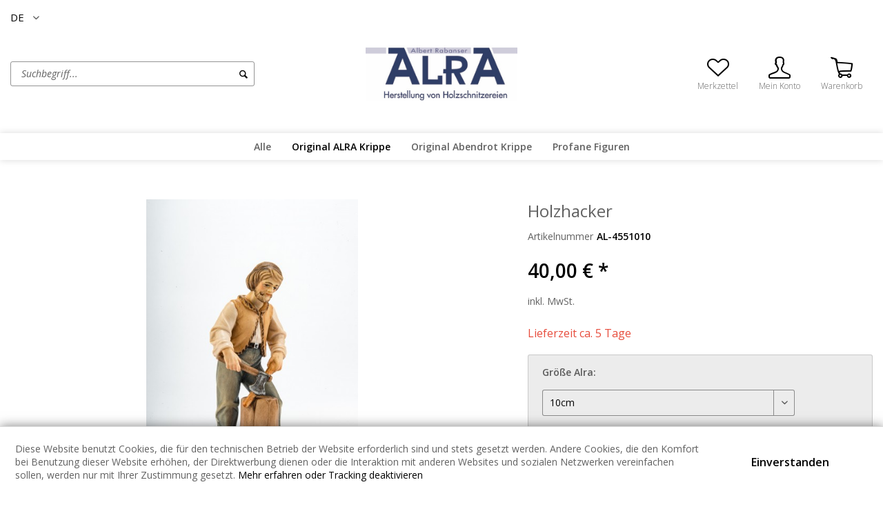

--- FILE ---
content_type: text/html; charset=UTF-8
request_url: https://www.holzschnitzerei-alra.it/original-alra-krippe/2801/holzhacker
body_size: 8779
content:
<!DOCTYPE html> <html class="no-js" lang="de" itemscope="itemscope" itemtype="https://schema.org/WebPage"> <head> <meta charset="utf-8"> <meta name="author" content="" /> <meta name="robots" content="index,follow" /> <meta name="revisit-after" content="15 days" /> <meta name="keywords" content="" /> <meta name="description" content="" /> <meta property="og:type" content="product" /> <meta property="og:site_name" content="ALRA Holzschnitzerei" /> <meta property="og:url" content="https://www.holzschnitzerei-alra.it/original-alra-krippe/2801/holzhacker" /> <meta property="og:title" content="Holzhacker" /> <meta property="og:description" content="" /> <meta property="og:image" content="https://www.holzschnitzerei-alra.it/media/image/ed/ca/a9/ALRA-455_1.jpg" /> <meta property="product:brand" content="Automatisch" /> <meta property="product:price" content="40,00" /> <meta property="product:product_link" content="https://www.holzschnitzerei-alra.it/original-alra-krippe/2801/holzhacker" /> <meta name="twitter:card" content="product" /> <meta name="twitter:site" content="ALRA Holzschnitzerei" /> <meta name="twitter:title" content="Holzhacker" /> <meta name="twitter:description" content="" /> <meta name="twitter:image" content="https://www.holzschnitzerei-alra.it/media/image/ed/ca/a9/ALRA-455_1.jpg" /> <meta itemprop="copyrightHolder" content="ALRA Holzschnitzerei" /> <meta itemprop="copyrightYear" content="2014" /> <meta itemprop="isFamilyFriendly" content="True" /> <meta itemprop="image" content="https://www.holzschnitzerei-alra.it/media/image/6c/83/f0/logosRy6fQCCK4jhq.png" /> <meta name="viewport" content="width=device-width, initial-scale=1.0"> <meta name="mobile-web-app-capable" content="yes"> <meta name="apple-mobile-web-app-title" content="ALRA Holzschnitzerei"> <meta name="apple-mobile-web-app-capable" content="yes"> <meta name="apple-mobile-web-app-status-bar-style" content="default"> <link rel="alternate" hreflang="de-DE" href="https://www.holzschnitzerei-alra.it/original-alra-krippe/2801/holzhacker" /> <link rel="alternate" hreflang="it-IT" href="https://www.holzschnitzerei-alra.it/it/statuina-del-presepe/2801/holzhacker" /> <link rel="alternate" hreflang="en-GB" href="https://www.holzschnitzerei-alra.it/en/crib-figurine/2801/holzhacker" /> <link rel="apple-touch-icon-precomposed" href="/themes/Frontend/Responsive/frontend/_public/src/img/apple-touch-icon-precomposed.png"> <link rel="shortcut icon" href="https://www.holzschnitzerei-alra.it/media/unknown/d9/0c/f4/favicon.ico"> <meta name="msapplication-navbutton-color" content="black" /> <meta name="application-name" content="ALRA Holzschnitzerei" /> <meta name="msapplication-starturl" content="https://www.holzschnitzerei-alra.it/" /> <meta name="msapplication-window" content="width=1024;height=768" /> <meta name="msapplication-TileImage" content="/themes/Frontend/Responsive/frontend/_public/src/img/win-tile-image.png"> <meta name="msapplication-TileColor" content="black"> <meta name="theme-color" content="black" /> <link rel="canonical" href="https://www.holzschnitzerei-alra.it/original-alra-krippe/2801/holzhacker" /> <title itemprop="name">Holzhacker | Original ALRA Krippe | ALRA Holzschnitzerei</title> <style type="text/css"> body.has--page-preload { background-color: #fff; } body.has--page-preload .page-wrap { opacity: 0; transition: opacity .1s; } </style> </head> <body class="shop-135 is--ctl-detail is--act-index has--breadcrumb has--page-preload" > <noscript class="noscript-main"> </noscript> <div class="page-wrap"> <header class="header-main"> <div class="container"> <div class="top-bar"> <nav class="top-bar--navigation" role="menubar">  <div class="top-bar--language navigation--entry"> <form method="post" class="language--form"> <div class="field--select"> <div class="language--flag de_DE">DE</div> <div class="select-field"> <select name="__shop" class="language--select" data-auto-submit="true"> <option value="135" selected="selected"> DE </option> <option value="136" > IT </option> <option value="137" > EN </option> </select> </div> <input type="hidden" name="__redirect" value="1"> </div> </form> </div> <ul style="list-style-type: none;"> <li class="list--item item--website"> <span class="text-node"> </span> </li> </ul>  <div class="navigation--entry entry--compare is--hidden" role="menuitem" aria-haspopup="true" data-drop-down-menu="true">   </div> </nav> </div> <div class="header--navigation"> <div class="shop--control"> <a class="entry--link entry--trigger entry--menu-icon" href="#offcanvas--left" data-offcanvas="true" data-offCanvasSelector=".sidebar-main"> <span class="icon-node icon-menu"></span><span class="text-node">Menü</span> </a> <div class="entry--search" role="menuitem" data-search="true" aria-haspopup="true"> <form action="/search" method="get" class="main-search--form"> <input type="search" name="sSearch" class="main-search--field form-control" autocomplete="off" autocapitalize="off" placeholder="Suchbegriff..." maxlength="30" /> <button type="submit" class="main-search--button"> <i class="icon--search"></i> <span class="main-search--text">Suchen</span> </button> <div class="form--ajax-loader">&nbsp;</div> </form> <div class="main-search--results"></div> </div> </div> <div class="logo-main block-group" role="banner"> <div class="logo--shop block"> <a class="logo--link" href="https://www.holzschnitzerei-alra.it/" title="ALRA Holzschnitzerei - zur Startseite wechseln"> <picture> <source srcset="https://www.holzschnitzerei-alra.it/media/image/6c/83/f0/logosRy6fQCCK4jhq.png" media="(min-width: 78.75em)"> <source srcset="https://www.holzschnitzerei-alra.it/media/image/6c/83/f0/logosRy6fQCCK4jhq.png" media="(min-width: 64em)"> <source srcset="https://www.holzschnitzerei-alra.it/media/image/6c/83/f0/logosRy6fQCCK4jhq.png" media="(min-width: 48em)"> <img srcset="https://www.holzschnitzerei-alra.it/media/image/6c/83/f0/logosRy6fQCCK4jhq.png" alt="ALRA Holzschnitzerei - zur Startseite wechseln" /> </picture> </a> </div> </div> <nav class="shop--navigation"> <ul class="navigation--list" role="menubar">  <li class="navigation--entry entry--notepad" role="menuitem"> <a href="https://www.holzschnitzerei-alra.it/note" title="Merkzettel" class="entry--link"> <span class="icon-node icon-favorites-steamed"></span> <span class="text-node"> Merkzettel </span> </a> </li> <li class="navigation--entry entry--account with-slt" role="menuitem" data-offcanvas="true" data-offCanvasSelector=".account--dropdown-navigation"> <a href="https://www.holzschnitzerei-alra.it/account" title="Mein Konto" class="entry--link account--link"> <span class="icon-node icon-account-steamed"></span> <span class="text-node account--display"> Mein Konto </span> </a> <div class="account--dropdown-navigation"> <div class="navigation--smartphone"> <ul class="navigation--list"> <li class="navigation--entry entry--close-off-canvas"> <a href="#close-account-menu" class="navigation--link account--close-off-canvas" title="Menü schließen"> Menü schließen <i class="icon--arrow-right"></i> </a> </li> </ul> </div> <div class="account--menu is--rounded is--personalized"> <span class="navigation--headline"> Mein Konto </span> <div class="account--menu-container"> <ul class="sidebar--navigation navigation--list is--level0 show--active-items"> <li class="navigation--entry entry--login"> <span class="navigation--signin"> <a href="https://www.holzschnitzerei-alra.it/account#hide-registration" class="blocked--link btn is--primary navigation--signin-btn" data-collapseTarget="#registration" data-action="close"> Anmelden </a> <span class="navigation--register"> oder <a href="https://www.holzschnitzerei-alra.it/account#show-registration" class="blocked--link" data-collapseTarget="#registration" data-action="open"> registrieren </a> </span> </span> </li> <li class="navigation--entry"> <a href="https://www.holzschnitzerei-alra.it/account" title="Übersicht" class="navigation--link"> <span class="icon-node icon-th-steamed"></span> <span class="text-node">Übersicht</span> </a> </li> <li class="navigation--entry"> <a href="https://www.holzschnitzerei-alra.it/account/profile" title="Persönliche Daten" class="navigation--link"> <span class="icon-node icon-account-steamed"></span> <span class="text-node">Persönliche Daten</span> </a> </li> <li class="navigation--entry"> <a href="https://www.holzschnitzerei-alra.it/address" title="Adressen" class="navigation--link"> <span class="icon-node icon-mark"></span> <span class="text-node">Adressen</span> </a> </li> <li class="navigation--entry"> <a href="https://www.holzschnitzerei-alra.it/account/payment" title="Zahlungsarten" class="navigation--link"> <span class="icon-node icon-creditcard-steamed"></span> <span class="text-node">Zahlungsarten</span> </a> </li> <li class="navigation--entry"> <a href="https://www.holzschnitzerei-alra.it/account/orders" title="Bestellungen" class="navigation--link"> <span class="icon-node icon-package-steamed"></span> <span class="text-node">Bestellungen</span> </a> </li> <li class="navigation--entry"> <a href="https://www.holzschnitzerei-alra.it/note" title="Merkzettel" class="navigation--link"> <span class="icon-node icon-favorites-steamed"></span> <span class="text-node">Merkzettel</span> </a> </li> </ul> </div> </div> </div> </li> <li class="navigation--entry entry--cart" role="menuitem"> <a class="entry--link cart--link" href="https://www.holzschnitzerei-alra.it/checkout/cart" title="Warenkorb"> <span class="badge is--primary cart--quantity is--hidden">0</span> <span class="icon-node icon-cart-steamed"></span> <span class="text-node cart--display"> Warenkorb <span class="cart--amount"> 0,00&nbsp;&euro; * </span> </span> </a> <div class="ajax-loader">&nbsp;</div> </li>  </ul> </nav> <div class="container--ajax-cart" data-collapse-cart="true" data-displayMode="offcanvas"></div> </div> <div class="mobile--search" role="menuitem" data-search="true" aria-haspopup="true"> <form action="/search" method="get" class="main-search--form"> <input type="search" name="sSearch" class="main-search--field form-control" autocomplete="off" autocapitalize="off" placeholder="Suchbegriff..." maxlength="30" /> <button type="submit" class="main-search--button"> <i class="icon--search"></i> <span class="main-search--text">Suchen</span> </button> <div class="form--ajax-loader">&nbsp;</div> </form> <div class="main-search--results"></div> </div> </div> <nav class="navigation-main navigation-align-left" data-sticky-navigation="true"> <div class="container" data-menu-scroller="true" data-listSelector=".navigation--list" data-viewPortSelector=".navigation--list-wrapper"> <div class="navigation--list-wrapper"> <ul class="navigation--list container" role="menubar" itemscope="itemscope" itemtype="https://schema.org/SiteNavigationElement"> <li class="navigation--entry is--home" role="menuitem"> <a class="navigation--link is--first" href="https://www.holzschnitzerei-alra.it/" title="Home" itemprop="url"> <span class="icon-node icon-home"></span> </a> </li> <li class="navigation--entry" role="menuitem"><a class="navigation--link" href="https://www.holzschnitzerei-alra.it/alle/" title="Alle" aria-label="Alle" itemprop="url"><span itemprop="name">Alle</span></a></li><li class="navigation--entry is--active" role="menuitem"><a class="navigation--link is--active" href="https://www.holzschnitzerei-alra.it/original-alra-krippe/" title="Original ALRA Krippe" aria-label="Original ALRA Krippe" itemprop="url"><span itemprop="name">Original ALRA Krippe</span></a></li><li class="navigation--entry" role="menuitem"><a class="navigation--link" href="https://www.holzschnitzerei-alra.it/original-abendrot-krippe/" title="Original Abendrot Krippe" aria-label="Original Abendrot Krippe" itemprop="url"><span itemprop="name">Original Abendrot Krippe</span></a></li><li class="navigation--entry" role="menuitem"><a class="navigation--link" href="https://www.holzschnitzerei-alra.it/profane-figuren/" title="Profane Figuren" aria-label="Profane Figuren" itemprop="url"><span itemprop="name">Profane Figuren</span></a></li> </ul> </div> </div> </nav> <div class="customfrontmessage"> <div class="content"> <p> <a href="https://alra.huckepack.store/alle/?p=1">Shop &gt;</a></p> </div> </div> </header> <section class="content-main container"> <div class="content-main--inner"> <aside class="sidebar-main off-canvas"> <div class="navigation--smartphone"> <ul class="navigation--list "> <li class="navigation--entry entry--close-off-canvas"> <a href="#close-categories-menu" title="Menü schließen" class="navigation--link"> Menü schließen <i class="icon--arrow-right"></i> </a> </li> </ul> <div class="mobile--switches">  <div class="top-bar--language navigation--entry"> <form method="post" class="language--form"> <div class="field--select"> <div class="language--flag de_DE">DE</div> <div class="select-field"> <select name="__shop" class="language--select" data-auto-submit="true"> <option value="135" selected="selected"> DE </option> <option value="136" > IT </option> <option value="137" > EN </option> </select> </div> <input type="hidden" name="__redirect" value="1"> </div> </form> </div> <ul style="list-style-type: none;"> <li class="list--item item--website"> <span class="text-node"> </span> </li> </ul>  </div> </div> <div class="sidebar--categories-wrapper" data-subcategory-nav="true" data-mainCategoryId="779" data-categoryId="781" data-fetchUrl="/widgets/listing/getCategory/categoryId/781"> <div class="sidebar--categories-navigation"> <div class="categories--headline navigation--headline"> Kategorien </div> <ul class="sidebar--navigation categories--navigation navigation--list is--drop-down is--level0 is--rounded" role="menu"> <li class="navigation--entry" role="menuitem"> <a class="navigation--link" href="https://www.holzschnitzerei-alra.it/alle/" data-categoryId="780" data-fetchUrl="/widgets/listing/getCategory/categoryId/780" title="Alle" > Alle </a> </li> <li class="navigation--entry is--active" role="menuitem"> <a class="navigation--link is--active" href="https://www.holzschnitzerei-alra.it/original-alra-krippe/" data-categoryId="781" data-fetchUrl="/widgets/listing/getCategory/categoryId/781" title="Original ALRA Krippe" > Original ALRA Krippe </a> </li> <li class="navigation--entry" role="menuitem"> <a class="navigation--link" href="https://www.holzschnitzerei-alra.it/original-abendrot-krippe/" data-categoryId="785" data-fetchUrl="/widgets/listing/getCategory/categoryId/785" title="Original Abendrot Krippe" > Original Abendrot Krippe </a> </li> <li class="navigation--entry" role="menuitem"> <a class="navigation--link" href="https://www.holzschnitzerei-alra.it/profane-figuren/" data-categoryId="951" data-fetchUrl="/widgets/listing/getCategory/categoryId/951" title="Profane Figuren" > Profane Figuren </a> </li> </ul> </div> </div> </aside> <div class="content--wrapper"> <div class="content product--details" itemscope itemtype="http://schema.org/Product" data-ajax-wishlist="true" data-compare-ajax="true" data-ajax-variants-container="true"> <div class="product--detail-upper block-group"> <div class="product--image-container image-slider product--image-zoom" data-image-slider="true" data-image-gallery="true" data-maxZoom="0" data-thumbnails=".image--thumbnails" > <div class="image-slider--container no--thumbnails"><div class="image-slider--slide"><div class="image--box image-slider--item"><span class="image--element"data-img-large="https://www.holzschnitzerei-alra.it/media/image/b3/f0/30/ALRA-455_1_1280x1280.jpg"data-img-small="https://www.holzschnitzerei-alra.it/media/image/2b/15/42/ALRA-455_1_200x200.jpg"data-img-original="https://www.holzschnitzerei-alra.it/media/image/ed/ca/a9/ALRA-455_1.jpg"data-alt="Holzhacker"><span class="image--media"><img srcset="https://www.holzschnitzerei-alra.it/media/image/82/14/b2/ALRA-455_1_600x600.jpg, https://www.holzschnitzerei-alra.it/media/image/48/11/46/ALRA-455_1_600x600@2x.jpg 2x"src="https://www.holzschnitzerei-alra.it/media/image/82/14/b2/ALRA-455_1_600x600.jpg"alt="Holzhacker"itemprop="image" /></span></span></div></div></div> </div> <div class="product--buybox block"> <meta itemprop="brand" content="Automatisch"/> <header class="product--header"> <h1 class="product--title" itemprop="name"> Holzhacker </h1> <div class="product--info"> <div class="product--info-item product--sku"> <label> Artikelnummer </label> <meta itemprop="productID" content="4037"/> <span class="entry--content product--sku-number" itemprop="sku"> AL-4551010 </span> </div> </div> </header> <div itemprop="offers" itemscope itemtype="https://schema.org/Offer" class="buybox--inner"> <meta itemprop="priceCurrency" content="EUR"/> <span itemprop="priceSpecification" itemscope itemtype="https://schema.org/PriceSpecification"> <meta itemprop="valueAddedTaxIncluded" content="true"/> </span> <meta itemprop="url" content="https://www.holzschnitzerei-alra.it/original-alra-krippe/2801/holzhacker"/> <div class="product--price price--default"> <span class="price--content content--default"> <meta itemprop="price" content="40.00"> 40,00&nbsp;&euro; * </span> </div> <p class="product--tax" data-content="" data-modalbox="true" data-targetSelector="a" data-mode="ajax"> inkl. MwSt. </p> <div class="product--delivery"> <link itemprop="availability" href="http://schema.org/LimitedAvailability" /> <p class="delivery--information"> <span class="delivery--text delivery--text-not-available"> Lieferzeit ca. 5 Tage </span> </p> </div> <div class="product--configurator"> <form method="post" action="https://www.holzschnitzerei-alra.it/original-alra-krippe/2801/holzhacker?c=781" class="configurator--form upprice--form"> <div class="variant--group"> <p class="configurator--label">Größe Alra:</p> <div class="select-field"> <select name="group[12]" data-ajax-select-variants="true"> <option selected="selected" value="33"> 10cm </option> <option value="35"> 14cm </option> <option value="36"> 20cm </option> <option value="39"> 7cm </option> </select> </div> </div> <div class="variant--group"> <p class="configurator--label">Ausführung:</p> <div class="select-field"> <select name="group[13]" data-ajax-select-variants="true"> <option selected="selected" value="34"> Natur </option> <option value="37"> Gebeizt 2F </option> <option value="38"> Lasiert </option> </select> </div> </div> <noscript> <input name="recalc" type="submit" value="Auswählen" /> </noscript> </form> </div> <form name="sAddToBasket" method="post" action="https://www.holzschnitzerei-alra.it/checkout/addArticle" class="buybox--form" data-add-article="true" data-eventName="submit" data-showModal="false" data-addArticleUrl="https://www.holzschnitzerei-alra.it/checkout/ajaxAddArticleCart"> <input type="hidden" name="sActionIdentifier" value=""/> <input type="hidden" name="sAddAccessories" id="sAddAccessories" value=""/> <input type="hidden" name="sAdd" value="AL-4551010"/> <div class="buybox--button-container block-group"> <div class="buybox--quantity block"> <div class="select-field"> <select id="sQuantity" name="sQuantity" class="quantity--select"> <option value="1">1</option> <option value="2">2</option> <option value="3">3</option> <option value="4">4</option> <option value="5">5</option> <option value="6">6</option> <option value="7">7</option> <option value="8">8</option> <option value="9">9</option> <option value="10">10</option> <option value="11">11</option> <option value="12">12</option> <option value="13">13</option> <option value="14">14</option> <option value="15">15</option> <option value="16">16</option> <option value="17">17</option> <option value="18">18</option> <option value="19">19</option> <option value="20">20</option> <option value="21">21</option> <option value="22">22</option> <option value="23">23</option> <option value="24">24</option> <option value="25">25</option> <option value="26">26</option> <option value="27">27</option> <option value="28">28</option> <option value="29">29</option> <option value="30">30</option> <option value="31">31</option> <option value="32">32</option> <option value="33">33</option> <option value="34">34</option> <option value="35">35</option> <option value="36">36</option> <option value="37">37</option> <option value="38">38</option> <option value="39">39</option> <option value="40">40</option> <option value="41">41</option> <option value="42">42</option> <option value="43">43</option> <option value="44">44</option> <option value="45">45</option> <option value="46">46</option> <option value="47">47</option> <option value="48">48</option> <option value="49">49</option> <option value="50">50</option> <option value="51">51</option> <option value="52">52</option> <option value="53">53</option> <option value="54">54</option> <option value="55">55</option> <option value="56">56</option> <option value="57">57</option> <option value="58">58</option> <option value="59">59</option> <option value="60">60</option> <option value="61">61</option> <option value="62">62</option> <option value="63">63</option> <option value="64">64</option> <option value="65">65</option> <option value="66">66</option> <option value="67">67</option> <option value="68">68</option> <option value="69">69</option> <option value="70">70</option> <option value="71">71</option> <option value="72">72</option> <option value="73">73</option> <option value="74">74</option> <option value="75">75</option> <option value="76">76</option> <option value="77">77</option> <option value="78">78</option> <option value="79">79</option> <option value="80">80</option> <option value="81">81</option> <option value="82">82</option> <option value="83">83</option> <option value="84">84</option> <option value="85">85</option> <option value="86">86</option> <option value="87">87</option> <option value="88">88</option> <option value="89">89</option> <option value="90">90</option> <option value="91">91</option> <option value="92">92</option> <option value="93">93</option> <option value="94">94</option> <option value="95">95</option> <option value="96">96</option> <option value="97">97</option> <option value="98">98</option> <option value="99">99</option> <option value="100">100</option> </select> </div> </div> <div class="buybox--button-block"> <button class="buybox--button is--block btn is--success is--center is--large" name="In den Warenkorb"> <span class="icon-node icon-cart-steamed"></span> <span class="text-node"><span class="buy-btn--cart-add">In den</span> <span class="buy-btn--cart-text">Warenkorb</span></span> </button> </div> </div> </form> <nav class="product--actions"> <form action="https://www.holzschnitzerei-alra.it/compare/add_article/articleID/2801" method="post" class="action--form"> <button type="submit" data-product-compare-add="true" title="Vergleichen" class="action--link action--compare"> <i class="icon--compare"></i> Vergleichen </button> </form> <form action="https://www.holzschnitzerei-alra.it/note/add/ordernumber/AL-4551010" method="post" class="action--form"> <button type="submit" class="action--link link--notepad" title="Auf den Merkzettel" data-ajaxUrl="https://www.holzschnitzerei-alra.it/note/ajaxAdd/ordernumber/AL-4551010" data-text="Gemerkt"> <i class="icon--heart"></i> <span class="action--text">Merken</span> </button> </form> </nav> </div> </div> </div> <div class="tab-menu--product"> <div class="tab--navigation"> <a href="#" class="tab--link" title="Beschreibung" data-tabName="description">Beschreibung</a> </div> <div class="tab--container-list"> <div class="tab--container"> <div class="tab--header"> <a href="#" class="tab--title" title="Beschreibung">Beschreibung</a> </div> <div class="tab--preview"> <a href="#" class="tab--link" title=" mehr"> mehr</a> </div> <div class="tab--content"> <div class="buttons--off-canvas"> <a href="#" title="Menü schließen" class="close--off-canvas"> <i class="icon--arrow-left"></i> Menü schließen </a> </div> <div class="content--description"> <div class="content--title"> "Holzhacker" </div> <div class="product--description" itemprop="description"> </div> </div> </div> </div> </div> </div> <div class="tab-menu--cross-selling"> <div class="tab--navigation"> </div> <div class="tab--container-list"> </div> </div> </div> </div> </div> </section> <footer class="footer-main"> <div class="container"> <div class="footer--columns block-group"> <div class="footer--column column--hotline is--first block"> <div class="column--headline">Adresse</div> <div class="column--content"> <p class="column--desc"> ALRA Holzschnitzerei<br> Lajen-Ried 109<br> 39040 Lajen<br> Südtirol, Italien<br> P.IVA: 01212550212 </p> </div> </div> <div class="footer--column column--menu block"> <div class="column--headline">Shop Service</div> <nav class="column--navigation column--content"> <ul class="footer--contact-list"> <li class="list--item item--telephone"> <span class="icon-node icon-telephone-steamed-thin"></span> <span class="text-node"> <a href="tel:00393386003524">+39 3386003524</a> </span> </li> <li class="list--item item--mail"> <span class="icon-node icon-mail-steamed-thin"></span> <span class="text-node"> <a href="mailto:info@holzschnitzerei-alra.it">info@holzschnitzerei-alra.it</a> </span> </li> <li class="list--item item--website"> <span class="text-node"> </span> </li> </ul> </nav> </div> <div class="footer--column column--menu block"> <div class="column--headline">Informationen</div> <nav class="column--navigation column--content"> <ul class="navigation--list" role="menu"> <li class="navigation--entry" role="menuitem"> <a class="navigation--link" href="https://www.holzschnitzerei-alra.it/cookies" title="Cookies"> Cookies </a> </li> <li class="navigation--entry" role="menuitem"> <a class="navigation--link" href="https://www.holzschnitzerei-alra.it/versand-und-lieferbedingungen" title="Versand und Lieferbedingungen"> Versand und Lieferbedingungen </a> </li> <li class="navigation--entry" role="menuitem"> <a class="navigation--link" href="https://www.holzschnitzerei-alra.it/datenschutz" title="Datenschutz" target="_blank"> Datenschutz </a> </li> <li class="navigation--entry" role="menuitem"> <a class="navigation--link" href="https://www.holzschnitzerei-alra.it/agb" title="AGB"> AGB </a> </li> <li class="navigation--entry" role="menuitem"> <a class="navigation--link" href="https://www.holzschnitzerei-alra.it/impressum" title="Impressum" target="_blank"> Impressum </a> </li> </ul> </nav> </div> </div> </div> </footer> <div class="footer--bottom"> <div class="footer--vat-info container"> <p class="vat-info--text"> * Alle Preise inkl. gesetzl. Mehrwertsteuer </p> </div> <div class="container footer-minimal"> <div class="footer--service-menu"> </div> </div> <div class="footer--copyright container text--center"> Copyright <script>document.write(new Date().getFullYear())</script> | <a href="https://www.huckepack.store" rel="nofollow noopener">HuckePack</a> by <a href="https://www.426.agency" rel="nofollow noopener">426 - Your Digital Upgrade</a> </div> </div> </div> <div class="page-wrap--cookie-permission is--hidden" data-cookie-permission="true" data-urlPrefix="https://www.holzschnitzerei-alra.it/" data-title="Cookie-Richtlinien" data-shopId="135"> <div class="cookie-permission--container cookie-mode--1"> <div class="cookie-permission--content"> Diese Website benutzt Cookies, die für den technischen Betrieb der Website erforderlich sind und stets gesetzt werden. Andere Cookies, die den Komfort bei Benutzung dieser Website erhöhen, der Direktwerbung dienen oder die Interaktion mit anderen Websites und sozialen Netzwerken vereinfachen sollen, werden nur mit Ihrer Zustimmung gesetzt. <a href="https://www.huckepack.store/custom/index/sCustom/47" rel="nofollow noopener">Mehr erfahren oder Tracking deaktivieren</a> </div> <div class="cookie-permission--button"> <a href="#" class="btn cookie-permission--accept-button "> Einverstanden </a> </div> </div> </div> <script id="footer--js-inline">
var timeNow = 1769320088;
var secureShop = true;
var asyncCallbacks = [];
document.asyncReady = function (callback) {
asyncCallbacks.push(callback);
};
var controller = controller || {"vat_check_enabled":"","vat_check_required":"1","register":"https:\/\/www.holzschnitzerei-alra.it\/register","checkout":"https:\/\/www.holzschnitzerei-alra.it\/checkout","ajax_search":"https:\/\/www.holzschnitzerei-alra.it\/ajax_search","ajax_cart":"https:\/\/www.holzschnitzerei-alra.it\/checkout\/ajaxCart","ajax_validate":"https:\/\/www.holzschnitzerei-alra.it\/register","ajax_add_article":"https:\/\/www.holzschnitzerei-alra.it\/checkout\/addArticle","ajax_listing":"\/widgets\/listing\/listingCount","ajax_cart_refresh":"https:\/\/www.holzschnitzerei-alra.it\/checkout\/ajaxAmount","ajax_address_selection":"https:\/\/www.holzschnitzerei-alra.it\/address\/ajaxSelection","ajax_address_editor":"https:\/\/www.holzschnitzerei-alra.it\/address\/ajaxEditor"};
var snippets = snippets || { "noCookiesNotice": "Es wurde festgestellt, dass Cookies in Ihrem Browser deaktiviert sind. Um ALRA\x20Holzschnitzerei in vollem Umfang nutzen zu k\u00f6nnen, empfehlen wir Ihnen, Cookies in Ihrem Browser zu aktiveren." };
var themeConfig = themeConfig || {"offcanvasOverlayPage":true};
var lastSeenProductsConfig = lastSeenProductsConfig || {"baseUrl":"","shopId":135,"noPicture":"\/themes\/Frontend\/Responsive\/frontend\/_public\/src\/img\/no-picture.jpg","productLimit":"5","currentArticle":{"articleId":2801,"linkDetailsRewritten":"https:\/\/www.holzschnitzerei-alra.it\/original-alra-krippe\/2801\/holzhacker?c=781&number=AL-4551010","articleName":"Holzhacker 10cm Natur","imageTitle":"","images":[{"source":"https:\/\/www.holzschnitzerei-alra.it\/media\/image\/2b\/15\/42\/ALRA-455_1_200x200.jpg","retinaSource":"https:\/\/www.holzschnitzerei-alra.it\/media\/image\/da\/46\/5f\/ALRA-455_1_200x200@2x.jpg","sourceSet":"https:\/\/www.holzschnitzerei-alra.it\/media\/image\/2b\/15\/42\/ALRA-455_1_200x200.jpg, https:\/\/www.holzschnitzerei-alra.it\/media\/image\/da\/46\/5f\/ALRA-455_1_200x200@2x.jpg 2x"},{"source":"https:\/\/www.holzschnitzerei-alra.it\/media\/image\/82\/14\/b2\/ALRA-455_1_600x600.jpg","retinaSource":"https:\/\/www.holzschnitzerei-alra.it\/media\/image\/48\/11\/46\/ALRA-455_1_600x600@2x.jpg","sourceSet":"https:\/\/www.holzschnitzerei-alra.it\/media\/image\/82\/14\/b2\/ALRA-455_1_600x600.jpg, https:\/\/www.holzschnitzerei-alra.it\/media\/image\/48\/11\/46\/ALRA-455_1_600x600@2x.jpg 2x"},{"source":"https:\/\/www.holzschnitzerei-alra.it\/media\/image\/b3\/f0\/30\/ALRA-455_1_1280x1280.jpg","retinaSource":"https:\/\/www.holzschnitzerei-alra.it\/media\/image\/8d\/be\/53\/ALRA-455_1_1280x1280@2x.jpg","sourceSet":"https:\/\/www.holzschnitzerei-alra.it\/media\/image\/b3\/f0\/30\/ALRA-455_1_1280x1280.jpg, https:\/\/www.holzschnitzerei-alra.it\/media\/image\/8d\/be\/53\/ALRA-455_1_1280x1280@2x.jpg 2x"}]}};
var csrfConfig = csrfConfig || {"generateUrl":"\/csrftoken","basePath":"\/","shopId":135};
var statisticDevices = [
{ device: 'mobile', enter: 0, exit: 767 },
{ device: 'tablet', enter: 768, exit: 1259 },
{ device: 'desktop', enter: 1260, exit: 5160 }
];
var cookieRemoval = cookieRemoval || 1;
</script> <script>
var datePickerGlobalConfig = datePickerGlobalConfig || {
locale: {
weekdays: {
shorthand: ['So', 'Mo', 'Di', 'Mi', 'Do', 'Fr', 'Sa'],
longhand: ['Sonntag', 'Montag', 'Dienstag', 'Mittwoch', 'Donnerstag', 'Freitag', 'Samstag']
},
months: {
shorthand: ['Jan', 'Feb', 'Mär', 'Apr', 'Mai', 'Jun', 'Jul', 'Aug', 'Sep', 'Okt', 'Nov', 'Dez'],
longhand: ['Januar', 'Februar', 'März', 'April', 'Mai', 'Juni', 'Juli', 'August', 'September', 'Oktober', 'November', 'Dezember']
},
firstDayOfWeek: 1,
weekAbbreviation: 'KW',
rangeSeparator: ' bis ',
scrollTitle: 'Zum Wechseln scrollen',
toggleTitle: 'Zum Öffnen klicken',
daysInMonth: [31, 28, 31, 30, 31, 30, 31, 31, 30, 31, 30, 31]
},
dateFormat: 'Y-m-d',
timeFormat: ' H:i:S',
altFormat: 'j. F Y',
altTimeFormat: ' - H:i'
};
</script> <script type="text/javascript">
if (typeof document.asyncReady === 'function') {
// Shopware >= 5.3, hence wait for async JavaScript first
document.stripeJQueryReady = function(callback) {
document.asyncReady(function() {
$(document).ready(callback);
});
};
} else {
// Shopware < 5.3, hence just wait for jQuery to be ready
document.stripeJQueryReady = function(callback) {
$(document).ready(callback);
};
}
</script> <iframe id="refresh-statistics" width="0" height="0" style="display:none;"></iframe> <script>
/**
* @returns { boolean }
*/
function hasCookiesAllowed () {
if (window.cookieRemoval === 0) {
return true;
}
if (window.cookieRemoval === 1) {
if (document.cookie.indexOf('cookiePreferences') !== -1) {
return true;
}
return document.cookie.indexOf('cookieDeclined') === -1;
}
/**
* Must be cookieRemoval = 2, so only depends on existence of `allowCookie`
*/
return document.cookie.indexOf('allowCookie') !== -1;
}
/**
* @returns { boolean }
*/
function isDeviceCookieAllowed () {
var cookiesAllowed = hasCookiesAllowed();
if (window.cookieRemoval !== 1) {
return cookiesAllowed;
}
return cookiesAllowed && document.cookie.indexOf('"name":"x-ua-device","active":true') !== -1;
}
(function(window, document) {
var par = document.location.search.match(/sPartner=([^&])+/g),
pid = (par && par[0]) ? par[0].substring(9) : null,
cur = document.location.protocol + '//' + document.location.host,
ref = document.referrer.indexOf(cur) === -1 ? document.referrer : null,
url = "/widgets/index/refreshStatistic",
pth = document.location.pathname.replace("https://www.holzschnitzerei-alra.it/", "/");
url += url.indexOf('?') === -1 ? '?' : '&';
url += 'requestPage=' + encodeURIComponent(pth);
url += '&requestController=' + encodeURI("detail");
if(pid) { url += '&partner=' + pid; }
if(ref) { url += '&referer=' + encodeURIComponent(ref); }
url += '&articleId=' + encodeURI("2801");
if (isDeviceCookieAllowed()) {
var i = 0,
device = 'desktop',
width = window.innerWidth,
breakpoints = window.statisticDevices;
if (typeof width !== 'number') {
width = (document.documentElement.clientWidth !== 0) ? document.documentElement.clientWidth : document.body.clientWidth;
}
for (; i < breakpoints.length; i++) {
if (width >= ~~(breakpoints[i].enter) && width <= ~~(breakpoints[i].exit)) {
device = breakpoints[i].device;
}
}
document.cookie = 'x-ua-device=' + device + '; path=/';
}
document
.getElementById('refresh-statistics')
.src = url;
})(window, document);
</script> <link href="/web/cache/1755602191_212bb6f4b0f28e710a03dd4f423e52a3.css" media="all" rel="stylesheet" type="text/css" /> <link href="https://fonts.googleapis.com/css?family=Open+Sans:300,300i,400,400i,600,600i,700,700i,800,800i" rel="stylesheet"> <script async src="/web/cache/1755602191_212bb6f4b0f28e710a03dd4f423e52a3.js" id="main-script"></script> <script type="text/javascript">
(function () {
// Check for any JavaScript that is being loaded asynchronously, but neither rely on the availability of
// the 'document.asyncReady' function nor the '$theme.asyncJavascriptLoading' Smarty variable. The reason
// for this is that 'document.asyncReady' is always defined, even if '$theme.asyncJavascriptLoading' is
// falsey. Hence the only way to reliably detect async scrips is by checking the respective DOM element for
// the 'async' attribute.
var mainScriptElement = document.getElementById('main-script');
var isAsyncJavascriptLoadingEnabled = mainScriptElement && mainScriptElement.hasAttribute('async');
if (!isAsyncJavascriptLoadingEnabled && typeof document.asyncReady === 'function' && asyncCallbacks) {
// Async loading is disabled, hence we manually call all queued async  callbacks, because Shopware just
// ignores them in this case
for (var i = 0; i < asyncCallbacks.length; i++) {
if (typeof asyncCallbacks[i] === 'function') {
asyncCallbacks[i].call(document);
}
}
}
})();
</script> <script>
/**
* Wrap the replacement code into a function to call it from the outside to replace the method when necessary
*/
var replaceAsyncReady = window.replaceAsyncReady = function() {
document.asyncReady = function (callback) {
if (typeof callback === 'function') {
window.setTimeout(callback.apply(document), 0);
}
};
};
document.getElementById('main-script').addEventListener('load', function() {
if (!asyncCallbacks) {
return false;
}
for (var i = 0; i < asyncCallbacks.length; i++) {
if (typeof asyncCallbacks[i] === 'function') {
asyncCallbacks[i].call(document);
}
}
replaceAsyncReady();
});
</script> </body> </html>